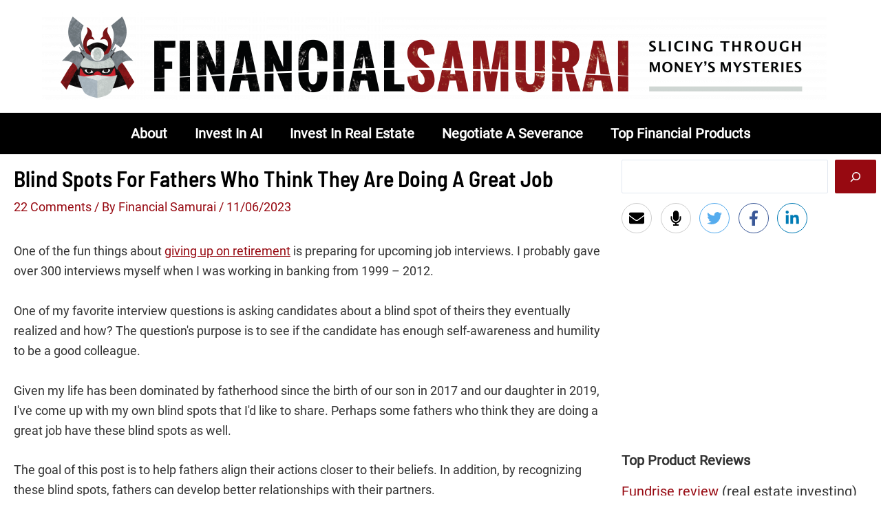

--- FILE ---
content_type: text/plain; charset=utf-8
request_url: https://ads.adthrive.com/http-api/cv2
body_size: 4134
content:
{"om":["0e2986nmwim","0e6nmwim","0g8i9uvz","0sm4lr19","0xkcgz23","1","1011_302_56233570","1011_302_57035135","1028_8728253","1028_8739738","1028_8739779","10797905","10ua7afe","11142692","11509227","11769257","1185:1609979129","1185:1610326625","1185:1610326628","1185:1610326728","11896988","12010088","12171239","12184310","124683_53","124843_10","124844_24","124848_8","124853_8","12837805","1610326628","1610326726","1610326728","17_23266973","17_24632125","17_24696320","17_24766970","17_24767222","17_24767229","17_24794119","17_24794122","17_24794123","17_24794142","1h6rfk37","1h7yhpl7","201323152","202430_200_EAAYACog7t9UKc5iyzOXBU.xMcbVRrAuHeIU5IyS9qdlP9IeJGUyBMfW1N0_","202430_200_EAAYACogtYltKBzKKHu7tAsMK.YhnNUUanUuxFU5V4rbhwKBIsMyBLNoHQo_","206_492075","2132:45327622","2132:45327624","2132:45327625","2132:46352353","2179:582351958342291430","2249:567996566","2249:614129791","2249:647637518","2249:693167695","2307:0e6nmwim","2307:1h7yhpl7","2307:2gukmcyp","2307:4ticzzkv","2307:5nadebch","2307:6mrds7pc","2307:72szjlj3","2307:7twtvb2e","2307:8orkh93v","2307:a90208mb","2307:b57avtlx","2307:ce17a6ey","2307:cuudl2xr","2307:ddr52z0n","2307:f3tdw9f3","2307:f7atgbcb","2307:f7piy8nj","2307:g749lgab","2307:hcazk16e","2307:hwi0j91n","2307:i90isgt0","2307:jzqxffb2","2307:nwbpobii","2307:o8icj9qr","2307:on7syyq9","2307:qcnsh7qk","2307:s2ahu2ae","2307:t8qogbhp","2307:tqrzcy9l","2307:u30fsj32","2307:wuj9gztf","2307:zw6jpag6","2409_25495_176_CR52092921","2409_25495_176_CR52092959","2409_25495_176_CR52150651","2409_25495_176_CR52153848","2409_25495_176_CR52153849","2409_25495_176_CR52178316","2409_25495_176_CR52178317","2409_25495_176_CR52186411","2409_25495_176_CR52188001","25048614","25108139","25_yi6qlg3p","262592","262594","2676:86434100","2676:86434473","2676:86434696","2676:86894912","2676:87046810","2711_64_12181250","2760:176_CR52153848","2760:176_CR52175339","2760:176_CR52186411","2760:176_CR52186412","2974:8168473","2974:8168475","2974:8168537","2974:8168539","29_605367468","2_206_554442","2_206_554471","2_206_554478","2_206_554480","2_44_ZIWOKILJN5EW3OXMUHGYBV_728x90_1","2_44_ZIWOKILJN5EW3OXMUHGYBV_970x250_1","2gglwanz","308_125203_20","308_125204_13","3335_25247_700109379","33604871","33605403","33605516","33605623","33637455","34182009","34216164","3490:CR52175339","34eys5wu","3636:5567608","3646_185414_T26335189","3646_185414_T26469746","3646_185414_T26469802","3658_15106_u4atmpu4","3658_203382_T26225122","3658_203382_f3tdw9f3","3658_203382_o8icj9qr","3658_22070_ct0wxkj7","3658_22070_eyprp485","3658_87799_0e6nmwim","3658_93957_T26479487","3778:4118479218","38345500","38557829","3858:12140820","39364467","3dxb77kp","3jot8g9b","3l1m1jex","3v2n6fcp","409_226321","409_226322","409_227223","409_230713","409_230714","409_230727","44_CO4OZNJF6RHTTMF6FMD2H3","44_ZIWOKILJN5EW3OXMUHGYBV_728x90_1","458901553568","462792722","46_12184310","4714_18819_CO4OZNJF6RHTTMF6FMD2H3","4749xx5e","47869802","48223062","485027845327","48514645","48739100","492075","497_44_ZIWOKILJN5EW3OXMUHGYBV_728x90_1","4dor7bwp","4etfwvf1","4tgls8cg","4ticzzkv","4yesq9qe","51372410","53v6aquw","5510:u4atmpu4","554462","554470","5563_66529_OADD2.7353040902703_13KLDS4Y16XT0RE5IS","5563_66529_OADD2.7353040902704_12VHHVEFFXH8OJ4LUR","5563_66529_OADD2.7353040902705_1EI6JL1KCNZJQTKTNU","5563_66529_OADD2.7353040903008_12R0JVJY7L8LZ42RWN","5563_66529_OADD2.7353043681733_1CTKQ7RI7E0NJH0GJ0","55726194","557_409_220139","558_93_1h7yhpl7","558_93_6evxkt2s","558_93_7imiw6gw","558_93_aevb5kib","558_93_bd5xg6f6","558_93_ln7h8v9d","558_93_u4atmpu4","56018481","560_74_18236282","56706675","59873230","5989_91771_703975757","5bfybb7c","5s8wi8hf","5tvxd96y","6026528269","60504531","605367462","605367468","609577512","60f5a06w","61310248631_705980251","61442965","61916211","61916225","61916229","61932920","61932925","61932957","62187798","6226519811","6226527055","6226563631","6226563661","624333042214","62548257","62764941","62971378","62ae2686-3bc9-4ef3-9714-1975a74029fd","630928655","6365_61796_742174851279","64bjnxn9","651637446","651637461","651637462","654291289","6547_67916_D8OZV3nz4iUn3x845WcA","6547_67916_MRHLE9L7RmuBtYNd05RK","6547_67916_RGr9T6oAJ8UecEoB66K1","6547_67916_SN6yqPnLwU8r0IS3CzLP","6547_67916_Z7vmuj3hd3uog0DlD074","6547_67916_gb0sXAxBnehPz6FWhQNS","659216891404","659713728691","680597458938","680_99480_700109393","683738007","683738706","684492634","690_99485_1610326628","690_99485_1610326726","690_99485_1610326728","694912939","6ejtrnf9","6evxkt2s","6mrds7pc","705115263","705115332","705116861","705117050","705119942","707124423","720334044392","7354_138543_85808988","73mggl4h","74243_74_18364017","74243_74_18364062","74243_74_18364087","74243_74_18364134","74_462792722","74_462792978","74wv3qdx","767866825418","7969_149355_45327622","7969_149355_45327624","7969_149355_46352349","7969_149355_46352353","7gpsv4ad","7imiw6gw","7qevw67b","8152859","8152879","8153725","8153741","8160967","8168539","8168540","8181984","8193073","8193078","86905970","86991452","86p6in4a","88rv7n3t","8b5u826e","8o298rkh93v","8orkh93v","9057/0328842c8f1d017570ede5c97267f40d","92qnnm8i","97_8193073","97_8193078","9855/76450d24beb40539829602b78420b7da","9oa5fars","9zy5hpnf","ZIWOKILJN5EW3OXMUHGYBV_320x50_1","a3ts2hcp","aevb5kib","af9kspoi","ajwbo9em","b5idbd4d","bd5xg6f6","bmp4lbzm","bpecuyjx","btq0oeuh","c75hp4ji","chox09l9","cr-1zv4of0wubwe","cr-6ovjht2eu9vd","cr-6ovjht2euatj","cr-7251vj8rubwe","cr-97pzzgzrubqk","cr-Bitc7n_p9iw__vat__49i_k_6v6_h_jce2vj5h_I4lo9gokm","cr-aaqt0k1vubwj","cr-aav1zg0uubwj","cr-aawz2m5xubwj","cr-j608wonbubwe","cr-lg354l2uvergv2","cr-ndebulm8u9vd","cr-ptd6scc4u9vd","cr-r5fqbsaru9vd","cr-r5fqbsarubwe","cr-xu1ullzyuatj","csa082xz","ct0wxkj7","d7lq8y2p","da4ry5vp","ddr52z0n","demldr64","dwghal43","e5l8fjox","epl6n788","et4maksg","extremereach_creative_76559239","eyprp485","f0u03q6w","f3tdw9f3","f4may85r","fcn2zae1","fdujxvyb","fj5atwid","fjp0ceax","fpbj0p83","fy7m76py","ge4kwk32","gtanzg70","h1yuh03l","hcazk16e","heb21q1u","hffavbt7","hu52wf5i","hy959rg7","i90isgt0","i9khknfw","ic2987fhmq6","ic7fhmq6","ir7orip8","jlqm3ol6","jzqxffb2","k3p746g5","kli1n6qv","ks76vxxy","ksrdc5dk","l45j4icj","ldsdwhka","leb6igu0","lfyw249r","lhgwl31z","lmg9gkk9","ln7h8v9d","lnmgz2zg","lxlnailk","miij1rns","mmr74uc4","mnzinbrt","moe81ig1","muaxvglt","muvxy961","n3egwnq7","n8w0plts","nezgc76c","njz1puqv","ntjn5z55","nw298bpobii","nwbpobii","ny3llu17","nzstcsfu","o1ac2ho2","o2s05iig","o4yoklsp","o8icj9qr","ofoon6ir","oj70mowv","on7syyq9","op9gtamy","pagvt0pd","phlvi7up","pm9dmfkk","ppn03peq","pth04qht","qcnsh7qk","qg57485n","qt09ii59","r0u09phz","r2qfd55i","r5cmledu","rdutzfe8","rhtcktp9","riaslz7g","rka8obw7","rm2ovskz","rpzde859","ru42zlpb","rxj4b6nw","s2298ahu2ae","s2ahu2ae","s4s41bit","s829887ofe1","s887ofe1","sdeo60cf","sl57pdtd","su5srz25","sx4g9qe6","t7d69r6a","ti0s3bz3","tii9k5rz","tjymxbdc","tq298rzcy9l","tqrzcy9l","u2x4z0j8","u30fsj32","u4atmpu4","uf5rmxyz","umqzxzqt","un298m41vt6","uskhxnob","v705kko8","vdcb5d4i","vorb2gx4","vswdecw5","vwg10e52","wh1qnb7s","wix9gxm5","wk7ju0s9","wlxfvdbo","wu2a2j8o","wvuhrb6o","wxfnrapl","xh88l5yu","xncaqh7c","xnx5isri","xtxa8s2d","y141rtv6","y51tr986","y5wqlp8j","yi6qlg3p","z2frsa4f","zjag9k52","zmri9v9c","zqs7z6cq","7979132","7979135"],"pmp":[],"adomains":["123notices.com","1md.org","about.bugmd.com","acelauncher.com","adameve.com","akusoli.com","allyspin.com","askanexpertonline.com","atomapplications.com","bassbet.com","betsson.gr","biz-zone.co","bizreach.jp","braverx.com","bubbleroom.se","bugmd.com","buydrcleanspray.com","byrna.com","capitaloneshopping.com","clarifion.com","combatironapparel.com","controlcase.com","convertwithwave.com","cotosen.com","countingmypennies.com","cratedb.com","croisieurope.be","cs.money","dallasnews.com","definition.org","derila-ergo.com","dhgate.com","dhs.gov","displate.com","easyprint.app","easyrecipefinder.co","ebook1g.peptidesciences.com","fabpop.net","familynow.club","filejomkt.run","fla-keys.com","folkaly.com","g123.jp","gameswaka.com","getbugmd.com","getconsumerchoice.com","getcubbie.com","gowavebrowser.co","gowdr.com","gransino.com","grosvenorcasinos.com","guard.io","hero-wars.com","holts.com","instantbuzz.net","itsmanual.com","jackpotcitycasino.com","justanswer.com","justanswer.es","la-date.com","lightinthebox.com","liverrenew.com","local.com","lovehoney.com","lulutox.com","lymphsystemsupport.com","manualsdirectory.org","meccabingo.com","medimops.de","mensdrivingforce.com","millioner.com","miniretornaveis.com","mobiplus.me","myiq.com","national-lottery.co.uk","naturalhealthreports.net","nbliver360.com","nikke-global.com","nordicspirit.co.uk","nuubu.com","onlinemanualspdf.co","original-play.com","outliermodel.com","paperela.com","paradisestays.site","parasiterelief.com","peta.org","photoshelter.com","plannedparenthood.org","playvod-za.com","printeasilyapp.com","printwithwave.com","profitor.com","quicklearnx.com","quickrecipehub.com","rakuten-sec.co.jp","rangeusa.com","refinancegold.com","robocat.com","royalcaribbean.com","saba.com.mx","shift.com","simple.life","spinbara.com","systeme.io","taboola.com","tackenberg.de","temu.com","tenfactorialrocks.com","theoceanac.com","topaipick.com","totaladblock.com","usconcealedcarry.com","vagisil.com","vegashero.com","vegogarden.com","veryfast.io","viewmanuals.com","viewrecipe.net","votervoice.net","vuse.com","wavebrowser.co","wavebrowserpro.com","weareplannedparenthood.org","xiaflex.com","yourchamilia.com"]}